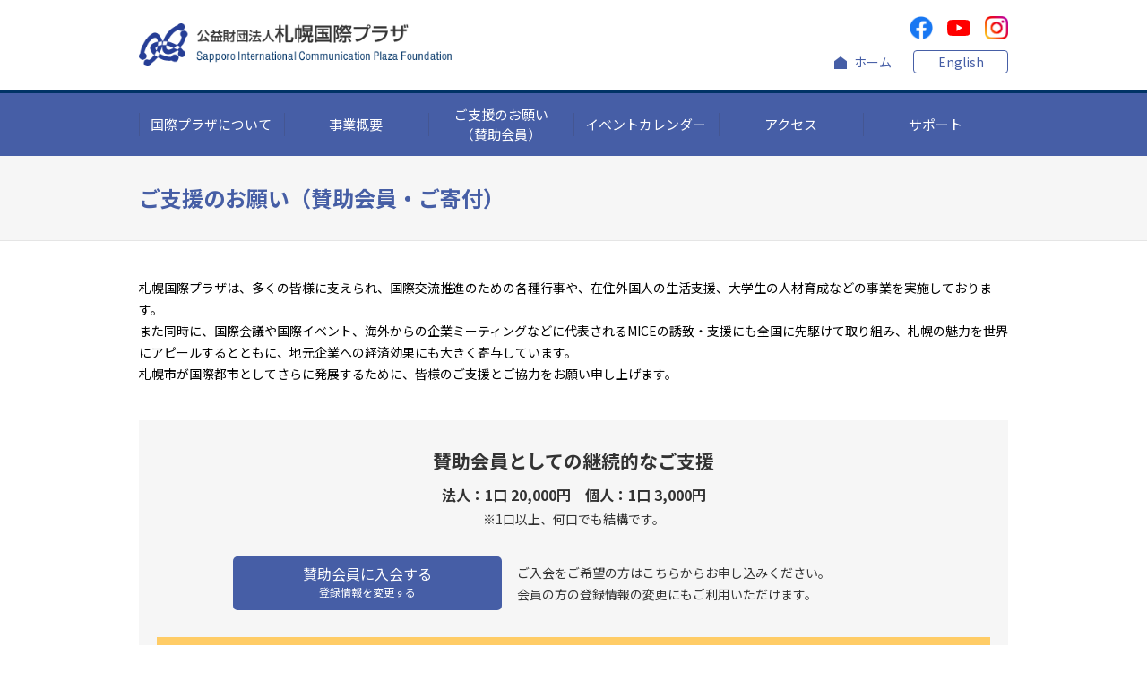

--- FILE ---
content_type: text/html; charset=UTF-8
request_url: https://www.plaza-sapporo.or.jp/support/
body_size: 26389
content:


<!DOCTYPE HTML>
<html lang="ja">
<head>
<meta charset="utf-8">
<meta http-equiv="X-UA-Compatible" content="IE=edge">
<meta name="format-detection" content="telephone=no" />
<meta name="viewport" content="width=device-width, initial-scale=1, maximum-scale=1">
<title>ご支援のお願い（賛助会員） | (公財)札幌国際プラザ公式ウェブサイト</title>
<meta name="description" content="◆国際プラザ 〒060-0001札幌市中央区北1条西3丁目3 札幌MNビル3階 TEL:011-211-3670 / FAX:011-211-3673" />
<meta name="keywords" content="国際プラザ,札幌" />

<link rel="canonical" href="https://www.plaza-sapporo.or.jp/support/">
<link rel="preconnect" href="https://fonts.gstatic.com">
<link rel="stylesheet" href="https://fonts.googleapis.com/css2?family=Noto+Sans+JP:wght@400;500;700&family=Poppins&display=swap">
<link rel="stylesheet" href="../common/css/layout.css?ver=P6N5LA70-KHGU-LOFH-6E49-TT6JQ6XRT19B">
<link rel="stylesheet" href="css/index.css?ver=P6N5LA70-KHGU-LOFH-6E49-TT6JQ6XRT19B">
<!--[if lt IE 9]>
<script src="../common/js/html5shiv-printshiv.min.js"></script>
<script src="../common/js/ie-css3.js"></script>
<![endif]-->
<script src="https://ajax.googleapis.com/ajax/libs/jquery/3.6.0/jquery.min.js"></script>

<script>
    (function(i,s,o,g,r,a,m){i['GoogleAnalyticsObject']=r;i[r]=i[r]||function(){
    (i[r].q=i[r].q||[]).push(arguments)},i[r].l=1*new Date();a=s.createElement(o),
    m=s.getElementsByTagName(o)[0];a.async=1;a.src=g;m.parentNode.insertBefore(a,m)
    })(window,document,'script','//www.google-analytics.com/analytics.js','ga');
  
    ga('create', 'UA-52937053-1', 'auto');
    ga('send', 'pageview');
  
  </script>
  
</head>
<body>

<div id="wrap">
	<!-- header-->
	
	<header id="header">
		<div id="header-Top" class="inner flex flex-align">
			
			<div id="header-Logo"><a href="https://www.plaza-sapporo.or.jp/"><img src="https://www.plaza-sapporo.or.jp/common/img/hdLogo.png" class="img-responsive" alt="公益財団法人札幌国際プラザ"></a></div>
			
			<div class="tb-hide">
				<ul class="header-Social flex flex-end">
					<li><a href="https://www.facebook.com/sicpf/" target="_blank"><img src="https://www.plaza-sapporo.or.jp/common/img/icon-fb.png" class="img-responsive" alt="facebook"></a></li>
					<li><a href="https://www.youtube.com/c/sicpf" target="_blank"><img src="https://www.plaza-sapporo.or.jp/common/img/icon-youtube.svg" class="img-responsive" alt="youtube"></a></li>
					<li><a href="https://www.instagram.com/sicpf/" target="_blank"><img src="https://www.plaza-sapporo.or.jp/common/img/icon-instagram.png" class="img-responsive" alt="instagram"></a></li>
				</ul>
				<div class="header-SubMenu flex flex-align flex-end">
					<p class="header-Home"><a href="https://www.plaza-sapporo.or.jp/" class="opacity">ホーム</a></p>
					<p class="header-Lang"><a href="https://www.plaza-sapporo.or.jp/en/">English</a></p>
				</div>
			</div>
			<div class="header-Btn tb-show">
				<a href="javascript:void(0);">
					<div class="top-bar"></div>
					<div class="middle-bar"></div>
					<div class="bottom-bar"></div>
				</a>
			</div>
		</div>
		<nav id="gNavi">
			<ul id="gNavi-List" class="inner flex">
				<li class="gNavi-List__item tb-show"><a href="https://www.plaza-sapporo.or.jp/">ホーム</a></li>

				<li class="gNavi-List__item">
					<a href="javascript:void(0);" class="gNavi-List__trigger">国際プラザについて</a>
					<ul class="gNavi-List__submenu">
						<li><a href="https://www.plaza-sapporo.or.jp/outline/">組織概要</a></li>
						<li><a href="https://www.plaza-sapporo.or.jp/disclosure/">情報公開</a></li>
					</ul>
				</li>

				<li class="gNavi-List__item"><a href="https://www.plaza-sapporo.or.jp/service/">事業概要</a></li>
				<li class="gNavi-List__item"><a href="https://www.plaza-sapporo.or.jp/support/">ご支援のお願い<br class="pc-only-show">（賛助会員）</a></li>
				<li class="gNavi-List__item"><a href="https://www.plaza-sapporo.or.jp/event/">イベントカレンダー</a></li>
				<li class="gNavi-List__item"><a href="https://www.plaza-sapporo.or.jp/access/">アクセス</a></li>

		<!--		<li class="gNavi-List__item"><a href="https://plaza.kjpro.ne.jp/?id=1" target="_blank">お問い合わせ</a></li> -->


				<li class="gNavi-List__item">
					<a href="javascript:void(0);" class="gNavi-List__trigger">サポート</a>
					<ul class="gNavi-List__submenu">
						<li><a href="https://plaza.kjpro.ne.jp/?id=1" target="_blank">お問い合わせ</a></li>
						<li><a href="https://www.plaza-sapporo.or.jp/nominal-support/">後援申請</a></li>
					</ul>
				</li>



			</ul>
			<ul class="header-Social flex flex-start tb-show">
				<li><a href="https://www.facebook.com/sicpf/" target="_blank"><img src="https://www.plaza-sapporo.or.jp/common/img/icon-fb.png" class="img-responsive" alt="facebook"></a></li>
				<li><a href="https://www.youtube.com/c/sicpf" target="_blank"><img src="https://www.plaza-sapporo.or.jp/common/img/icon-youtube.svg" class="img-responsive" alt="youtube"></a></li>
				<li><a href="https://www.instagram.com/sicpf/" target="_blank"><img src="https://www.plaza-sapporo.or.jp/common/img/icon-instagram.png" class="img-responsive" alt="instagram"></a></li>
			</ul>
			<div class="header-SubMenu flex flex-center tb-show">
				<p class="header-Lang"><a href="https://www.plaza-sapporo.or.jp/en/">English</a></p>
			</div>
		</nav>
	<!--/#header--></header>

	<!-- header-->

	<main id="contents">
		<section>
			<h1 id="com-Headline"><span class="inner">ご支援のお願い（賛助会員・ご寄付）</span></h1>
			<div class="inner" id="support">
				<p class="sprt-Text">札幌国際プラザは、多くの皆様に支えられ、国際交流推進のための各種行事や、在住外国人の生活支援、大学生の人材育成などの事業を実施しております。<br>
					また同時に、国際会議や国際イベント、海外からの企業ミーティングなどに代表されるMICEの誘致・支援にも全国に先駆けて取り組み、札幌の魅力を世界にアピールするとともに、地元企業への経済効果にも大きく寄与しています。<br>
					札幌市が国際都市としてさらに発展するために、皆様のご支援とご協力をお願い申し上げます。</p>

			

				<div class="sprt-Section">
					<section class="sprt-Kaihi">
						<h2 class="sprt-Kaihi__title">賛助会員としての継続的なご支援</h2>
						<p class="sprt-Kaihi__text">法人：1口 20,000円　個人：1口 3,000円</p>
						<p class="sprt-Text">※1口以上、何口でも結構です。</p>
						<div class="sprt-ButtonWrap flex flex-align flex-reverse">
							<p class="sprt-Text">ご入会をご希望の方はこちらからお申し込みください。<br>会員の方の登録情報の変更にもご利用いただけます。</p>
							<a href="https://plaza.kjpro.ne.jp/?id=20" target="_blank" class="sprt-Button opacity">
								<div>賛助会員に入会する<br><span>登録情報を変更する</span></div>
							</a>
						</div>
					</section>
					<section class="sprt-Privilege">
						<h2 class="sprt-Privilege__title">会員特典</h2>
						<ul class="sprt-Privilege__list flex flex-align-start">
							<li>機関紙「時計台前から」のお届け</li>
							<li>イベントへの優先参加受付</li>
							<li>プラザ有料広告物掲載の会員価格</li>
							<li>機関誌送付時のチラシ同封サービス(法人会員限定)</li>
						</ul>
					</section>
				<!--/.sprt-Section--></div>
				<div class="sprt-ButtonWrap flex flex-align flex-reverse">
					<p class="sprt-Text">賛助会員の年会費のお支払いについてはこちらをご覧ください。<br>（入会手続きがお済みの方）</p>
					<a href="donation/kaihi.asp" class="sprt-Button opacity">賛助会費のお支払い</a>
				</div>
				<div class="sprt-Section">
                    	<section class="sprt-Kaihi">
						<h2 class="sprt-Kaihi__title">一回きりのご寄付によるご支援</h2>
						<p class="sprt-Text">国際プラザへのご協力として一回のみのご寄付もありがたくお受けしています。</p>
						<p class="sprt-Text">賛助会員へのご登録は不要。ご協力の金額は任意です。</p>
					</section>
				<!--/.sprt-Section--></div>

				<div class="sprt-ButtonWrap flex flex-align flex-reverse">
					<p class="sprt-Text">札幌市立高校生派遣事業のご支援についてはこちらをご覧ください。</p>
					<a href="donation_p.asp" class="sprt-Button opacity">札幌市立高校生派遣事業へのご寄付</a>
				</div>
				<div class="sprt-ButtonWrap flex flex-align flex-reverse">
					<p class="sprt-Text">その他のご寄付のお支払いについてはこちらをご覧ください。</p>
					<a href="donation/kifu.asp" class="sprt-Button opacity">その他寄付金のお支払い</a>
				</div>

				<p class="sprt-Text">※札幌国際プラザは、北海道知事の証明を受け、個人からの寄付金について税額控除制度が適用される対象法人です。<br>詳しくは、下記ファイルをご覧ください。</p>
				<!--
				<ul class="sprt-PdfList">
					<li><a href="img/syotoku_zeigaku_koujyo.pdf" target="_blank">「所得控除・税額控除」について（PDF 119KB）</a></li>
					<li><a href="img/zeigaku_shoumei.pdf" target="_blank">「税額控除に係る証明書（写し）」（PDF 208KB）</a></li>
				</ul>
				-->
				<p class="com-PdfButton"><a href="img/syotoku_zeigaku_koujyo.pdf" target="_blank" class="opacity">「所得控除・税額控除」について</a></p>
				<p class="com-PdfButton"><a href="img/zeigaku_shoumei2.pdf" target="_blank" class="opacity">税額控除に係る証明書（写し）</br>令和3年10月21日からのご入金分</a></p>

				<section class="sprt-Corp">
					<h2 class="sprt-Corp__title">皆様のご支援・ご協力ありがとうございます</h2>
					<section class="sprt-Section">
						<h3 class="sprt-Corp__subtitle">法人会員の皆様</h3>
						<ul class="sprt-Corp__list flex">
							<li><a href="http://www.itogumi.jp/" target="_blank" class="line">● 株式会社 伊藤組</a></li>
							<li><a href="https://www.princehotels.co.jp/sapporo/" target="_blank" class="line">● 札幌プリンスホテル</a></li>
							<li><a href="https://www.hokutei.com/hd" target="_blank" class="line">● 株式会社ほくていホールディングス</a></li>
							<li><a href="http://www.tv-tower.co.jp/" target="_blank" class="line">● 株式会社さっぽろテレビ塔</a></li>
							<li><a href="http://www.soliton-com.co.jp/" target="_blank" class="line">● ソリトン・コム株式会社</a></li>
							<li><a href="http://www.c-linkage.co.jp" target="_blank" class="line">● 株式会社コンベンションリンケージ</a></li>
							<li><a href="http://www.fujiya-net.co.jp/" target="_blank" class="line">● 株式会社フジヤ札幌支店</a></li>
							<li><a href="https://grand-mercure-sapporo-odoripark.jp/" target="_blank" class="line">● グランドメルキュール札幌大通公園</a></li>
							<li><a href="https://plaza-flower.blogspot.com/" target="_blank" class="line">● 札幌国際プラザフローラルアートグループ</a></li>
							<li><a href="http://www.tanakagumi.co.jp/" target="_blank" class="line">● 株式会社田中組</a></li>
							<li><a href="https://www.unesco.or.jp/sapporo/" target="_blank" class="line">● 札幌ユネスコ協会</a></li>
							<li><a href="http://haruno643.tkcnf.com/pc/" target="_blank" class="line">● 税理士法人春野会計事務所</a></li>
							<li><a href="http://www.ikeda-c.co.jp/" target="_blank" class="line">● 池田食品株式会社</a></li>
							<li><a href="http://www.congre.com/" target="_blank" class="line">● 株式会社コングレ</a></li>
							<li><a href="http://www.itogumi.co.jp" target="_blank" class="line">● 伊藤組土建株式会社</a></li>
							<li><a href="http://sapporo-overseas.com/" target="_blank" class="line">● (株)札幌ｵｰﾊﾞｰｼｰｽﾞ･ｺﾝｻﾙﾀﾝﾄ</a></li>
							<li><a href="https://www.sapporo-sport.jp/" target="_blank" class="line">● （一財）札幌市スポーツ協会</a></li>
							<li><a href="http://www.support-sapporo.or.jp/" target="_blank" class="line">● （公財）札幌市中小企業共済センター<br>　（さぽーとさっぽろ）</a></li>
							<li><a href="http://www.sapporo-cci.or.jp/" target="_blank" class="line">● 札幌商工会議所</a></li>
							<li><a href="http://www.bankei.co.jp" target="_blank" class="line">● ばんけいの森さっぽろばんけいスキー場<br>　(株式会社太陽グループ)</a></li>
							<li><a href="http://www.sapporo-caf.org" target="_blank" class="line">● （公財）札幌市芸術文化財団</a></li>
							<li><a href="http://www.career-bank.co.jp" target="_blank" class="line">● キャリアバンク株式会社</a></li>
							<li><a href="http://www.daimaru-inc.com/" target="_blank" class="line">● 大丸株式会社</a></li>
							<li><a href="http://www.cerespo.co.jp/" target="_blank" class="line">● 株式会社セレスポ</a></li>
							<li><a href="https://www.sapporo-dome.co.jp" target="_blank" class="line">● 株式会社　札幌ドーム</a></li>
							<li><a href="https://newotanisapporo.com" target="_blank" class="line">● ニューオータニイン札幌</a></li>
							<li><a href="http://www.rusutsu.co.jp" target="_blank" class="line">● ルスツリゾート(加森観光㈱)</a></li>
							<li><a href="http://www.isece.jp/" target="_blank" class="line">● 一般財団法人国際教育文化協会</a></li>
							<li><a href="http://www.hacnet.co.jp/" target="_blank" class="line">● ㈱北海道アート社</a></li>
							<li><a href="https://nakajyo-kk.jp/" target="_blank" class="line">● 中定建設工業株式会社</a></li>
							<li><a href="http://www.hokkaido-ymca.or.jp" target="_blank" class="line">● 公益財団法人北海道ＹＭＣＡ</a></li>
							<li><a href="http://www.ec-pro.co.jp/" target="_blank" class="line">● 株式会社イー・シー</a></li>
							<li><a href="https://sasshi.jp/" target="_blank" class="line">● （一社）札幌歯科医師会</a></li>
							<li><a href="http://www.dorokogyo.co.jp" target="_blank" class="line">● 道路工業株式会社</a></li>
							<li><a href="https://www.keioplaza-sapporo.co.jp/" target="_blank" class="line">● ㈱京王プラザホテル札幌</a></li>
							<li><a href="http://www.lwork.co.jp/" target="_blank" class="line">● ㈱エル・ワーク</a></li>
							<li><a href="https://www.sapporo-dc.co.jp/" target="_blank" class="line">● 株式会社 札幌振興公社</a></li>
							<li><a href="https://www.iwatachizaki.jp/" target="_blank" class="line">● 岩田地崎建設株式会社</a></li>
							<li><a href="https://premier.kenhotels.com/nakajimapark/" target="_blank" class="line">● プレミアホテル 中島公園 札幌</a></li>
							<li><a href="http://www.stsp.or.jp/" target="_blank" class="line">● 一般財団法人札幌市交通事業振興公社</a></li>
							<li><a href="http://www.s-sunplaza.or.jp" target="_blank" class="line">● (一財）札幌勤労者職業福祉センター</a></li>
							<li><a href="https://h-jichirokaikan.jp/" target="_blank" class="line">● 一般財団法人北海道自治労会館</a></li>
							<li><a href="http://www.syaa.jp/" target="_blank" class="line">● 公益財団法人さっぽろ青少年女性活動協会</a></li>
							<li><a href="https://www.knt.co.jp/company/" target="_blank" class="line">● 株式会社 近畿日本ツーリスト北海道</a></li>
							<li><a href="http://www.hokkaido-finland.com" target="_blank" class="line">● 北海道フィンランド協会</a></li>
							<li><a href="https://www.pmf.or.jp" target="_blank" class="line">● 公益財団法人パシフィック・ミュージック・フェスティバル組織委員会</a></li>
							<li><a href="http://www.nta.co.jp/hokkaido/" target="_blank" class="line">● ㈱日本旅行北海道</a></li>
							<li><a href="http://www.afsapporo.jp" target="_blank" class="line">● 札幌アリアンス・フランセーズ</a></li>
							<li><a href="https://www.wintechjapan.com/" target="_blank" class="line">● 株式会社ウインテック留学センター</a></li>
							<li><a href="http://www.park1964.com/" target="_blank" class="line">● 札幌パークホテル</a></li>
							<li><a href="http://www.emumatu.co.jp/" target="_blank" class="line">● 株式会社エム・マツバラ</a></li>
							<li><a href="http://www.grand1934.com/" target="_blank" class="line">● ㈱グランビスタホテル＆リゾート<br>　札幌グランドホテル</a></li>
							<li><a href="http://www.home.his.ac.jp/" target="_blank" class="line">● 学校法人北海道ｲﾝﾀｰﾅｼｮﾅﾙｽｸｰﾙ</a></li>
							<li><a href="http://association.sapporo.travel/" target="_blank" class="line">● 一般社団法人　札幌観光協会</a></li>
							<li><a href="https://www.hokuyobank.co.jp/" target="_blank" class="line">● 株式会社北洋銀行</a></li>
							<li><a href="http://www.siu.ac.jp/" target="_blank" class="line">● 札幌国際大学</a></li>
							<li><a href="https://www.mice-hokkaido.com/" target="_blank" class="line">● 一般社団法人さっぽろ北海道MICE振興協会</a></li>
							<li><a href="http://www.hokkaidobank.co.jp/" target="_blank" class="line">● 株式会社北海道銀行</a></li>
							<li><a href="https://sia-jkita.org/si-sapporo-neue/" target="_blank" class="line">● 国際ソロプチミスト札幌ノイエ</a></li>
							<li><a href="http://www.mash-net.co.jp" target="_blank" class="line">● 有限会社マッシュネット</a></li>
							<li><a href="https://branch.jtbbwt.com/j1133-0" target="_blank" class="line">● 株式会社JTB</a></li>
							<li><a href="http://www.convention.co.jp" target="_blank" class="line">● 日本ｺﾝﾍﾞﾝｼｮﾝｻｰﾋﾞｽ㈱北海道支社</a></li>
							<li><a href="http://www.satsuene.co.jp/" target="_blank" class="line">● 株式会社札幌エネルギー供給公社</a></li>
							<li><a href="https://www.sapporo-chikagai.jp/" target="_blank" class="line">● 株式会社札幌都市開発公社</a></li>
							<li><a href="http://www.fujimegane.co.jp/" target="_blank" class="line">● 株式会社富士メガネ</a></li>
							<li><a href="http://nagatomo-international.jp/" target="_blank" class="line">● 長友国際法律事務所</a></li>
							<li><a href="http://www.hokusei.ac.jp" target="_blank" class="line">● 北星学園大学・北星学園大学短期大学部</a></li>
							<li><a href="http://www.pripress.co.jp" target="_blank" class="line">● 株式会社プリプレス・センター</a></li>
							<li><a href="http://www.arc-city.com" target="_blank" class="line">● ㈱札幌副都心開発公社</a></li>
							<li><a href="http://www.hiecc.or.jp" target="_blank" class="line">● (公社)北海道国際交流・協力総合センター</a></li>
							<li><a href="https://avacs.co.jp/" target="_blank" class="line">● アバコミュニケーションズ株式会社</a></li>
							<li><a href="https://www.jobkita.jp/hrs/intl/" target="_blank" class="line">● 株式会社北海道アルバイト情報社</a></li>
							<li><a href="https://www.hokkai.ac.jp" target="_blank" class="line">● 北海商科大学</a></li>
							<li><a href="http://scmed.web.fc2.com/" target="_blank" class="line">● コロンビア内科</a></li>
							<li><a href="https://tsubaki.premierhotel-group.com/sapporo" target="_blank" class="line">● プレミアホテル-TSUBAKI-札幌</a></li>
							<li><a href="http://www.sapporo-nisshin.co.jp" target="_blank" class="line">● 札幌日信電子株式会社</a></li>
							<li><a href="https://dominion-biz.co.jp/career-a/" target="_blank" class="line">● キャリアA（株式会社ドミニオン）</a></li>
							<li><a href="http://www.apro-g.co.jp/" target="_blank" class="line">● 株式会社札幌映像プロダクション</a></li>
							<li><a href="http://www.prc.ne.jp" target="_blank" class="line">● 株式会社ピーアールセンター</a></li>
							<li><a href="https://goodbyejapan.net" target="_blank" class="line">● 株式会社GOODBYE JAPAN</a></li>
							<li><a href="https://www.flower-school.co.jp" target="_blank" class="line">● 大森千穂子フラワーアカデミー</a></li>
							<li><a href="https://www.ih-lawoffice.com/" target="_blank" class="line">● 稻垣・細井法律事務所</a></li>
							<li><a href="https://sapporo-ish.jp/" target="_blank" class="line">● セントラルスポーツ株式会社</a></li>
							<li><a href="https://www.msnw.co.jp/" target="_blank" class="line">● 株式会社メディカルシステムネットワーク</a></li>
							<li><a href="https://www.nakayamagumi.co.jp/" target="_blank" class="line">● 株式会社中山組</a></li>
							<li><a href="https://fujiibuilding.com" target="_blank" class="line">● 株式会社藤井ビル</a></li>
							<li><a href="https://irealty.co.jp/" target="_blank" class="line">● 株式会社アイリアルティ</a></li>
							<li><a href="https://oasis-coop.or.jp/" target="_blank" class="line">● オアシス協同組合</a></li>
                                                        <li><a href="https://erevista.co.jp/" target="_blank" class="line">● エレビスタ株式会社</a></li>
                                                        <li><a href="https://www.ktdn.info/" target="_blank" class="line">● 北電力設備工事株式会社</a></li>
                                                        <li><a href="https://taimomi.com/" target="_blank" class="line">● Asiaタイ式マッサージ札幌タイもみ</a></li>
                                                        <li><a href="https://www.nihonshokuhin.co.jp" target="_blank" class="line">● 日本食品製造合資会社</a></li>
                                                        <li><a href="#" class="disabled">● 日食プロテイナ有限会社</a></li>
                                                        <li><a href="#" class="disabled">● 在札幌フィリピン共和国名誉総領事館</a></li>
                                                        <li><a href="https://www.wastours.jp/" target="_blank" class="line">● 株式会社ワールド航空サービス</a></li>
                                                        <li><a href="https://sapporo-ca.jp/index.html" target="_blank" class="line">● 税理士法人札幌中央会計</a></li>
						</ul>
					</section>
				</section>
			<!--/.inner--></div>
		</section>
	<!--/#contents--></main>


	<!-- footer-->
		<footer id="footer">
		<svg xmlns="http://www.w3.org/2000/svg" style="display: none;">
			<symbol id="svg-arrow-right" viewBox="0 0 8 14"><path d="M1,1c0,0,6,6,6,6l-6,6"></path></symbol>
		</svg>
		<div id="pagetop">
			<a href="javascript:void(0);">
				<div class="arrow-box">
					<svg class="arrow-right">
						<use xlink:href="#svg-arrow-right"></use>
					</svg>
				<!--/.arrow-box--></div>
			</a>
		<!--/#pagetop--></div>
		<div class="inner small">
			<div class="flex flex-align-start">
				<div id="ft-Info">
					<ul id="ft-Navi" class="flex">
						<li class="ft-Navi__item"><a href="https://www.plaza-sapporo.or.jp/outline/" class="opacity">国際プラザについて</a></li>
						<li class="ft-Navi__item"><a href="https://www.plaza-sapporo.or.jp/service/" class="opacity">事業概要</a></li>
						<li class="ft-Navi__item"><a href="https://www.plaza-sapporo.or.jp/support/" class="opacity">ご支援のお願い</a></li>
						<li class="ft-Navi__item"><a href="https://www.plaza-sapporo.or.jp/nominal-support/">名義後援</a></li>
						<li class="ft-Navi__item"><a href="https://www.plaza-sapporo.or.jp/event/" class="opacity">イベントカレンダー</a></li>
						<li class="ft-Navi__item"><a href="https://www.plaza-sapporo.or.jp/access/" class="opacity">アクセス</a></li>
					</ul>
					<div id="ft-About" class="flex flex-align">
						<div id="ft-About__logo"><img src="https://www.plaza-sapporo.or.jp/common/img/ftLogo.png" class="img-responsive" alt="公益財団法人国際プラザ"></div>
						<div id="ft-About__txtfield">
							<p class="ft-About__title">公益財団法人札幌国際プラザ</p>
							<p class="ft-About__text">〒060-0001 <br class="sp-show">札幌市中央区北1条西3丁目3 札幌MNビル3階<br>
								TEL:<span class="tel-link">011-211-3670</span> / FAX:011-211-3673</p>
							<p class="ft-About__contact">お問い合わせは<a href="https://plaza.kjpro.ne.jp/?id=1" target="_blank">こちら</a>から</p>
						</div>
					</div>
					<ul class="flex flex-start">
						<li class="ft-Navi__subitem"><a href="https://www.plaza-sapporo.or.jp/common/img/policy.pdf" target="_blank" class="opacity">プライバシーポリシー</a></li>
						<li class="ft-Navi__subitem"><a href="https://www.plaza-sapporo.or.jp/common/img/regulations.pdf" target="_blank" class="opacity">個人情報の保護に関する規程</a></li>
					</ul>
				</div>
				<div id="ft-Side"><a href="//plaza-flower.blogspot.jp/" target="_blank"  class="ft-SideFlower opacity"><img src="https://www.plaza-sapporo.or.jp/common/img/banner_flower.png" class="img-responsive" alt="今週の花"></a></div>
			<!--/.flex--></div>
			<p id="copyright"><small>&copy;2014 Sapporo International Communication Plaza Foundation.All Rights Reserved.</small></p>
		<!--/.inner--></div>
	<!--/#footer--></footer>

	<!-- footer-->
<!--/#wrap--></div>

<script src="../common/js/fnc_common.js"></script>

</body>
</html>



--- FILE ---
content_type: text/css
request_url: https://www.plaza-sapporo.or.jp/common/css/layout.css?ver=P6N5LA70-KHGU-LOFH-6E49-TT6JQ6XRT19B
body_size: 27568
content:
@charset "utf-8";  
/*------------------------------------------------------------ 
	デフォルトスタイル	全ページ共通css
------------------------------------------------------------*/  

html,
body { margin: 0; padding: 0;}
body {
	font-size: 1.2rem;
	background: #fff;
	-webkit-text-size-adjust: 100%;
	overflow-y:scroll;
}

html { font-size: 62.5%;}

div, span, applet, object, iframe,
h1, h2, h3, h4, h5, h6, p, blockquote, pre,
a, abbr, acronym, address, big, cite, code,
del, dfn, em, font, img, ins, kbd, q, s, samp,
small, strike, strong, sub, sup, tt, var,
b, u, i, center,
dl, dt, dd, ol, ul, li,
fieldset, form, label, legend,
table, caption, tbody, tfoot, thead, tr, th, td, figure, figcaption {
	margin: 0;
	padding: 0;
	border: 0;
	outline: 0;
	font-family: 'Noto Sans JP', "游ゴシック", "Yu Gothic", YuGothic, 'Hiragino Kaku Gothic Pro', 'ヒラギノ角ゴ Pro W3', Meiryo, 'メイリオ', Osaka, 'MS PGothic', arial, helvetica, sans-serif;
	font-size: 1.2rem;
	line-height: 1.5;
	font-weight: normal;
	vertical-align: baseline;
	background: transparent;
}  

article,aside,details,figcaption,figure,
footer,header,hgroup,menu,nav,section,main,picture {
    display: block;
}

blockquote,
q { quotes: none;}

a {
	text-decoration: none;
	outline: none;
}

ins {
	background-color: #ff9;
	color: #000;
	text-decoration: none;
}

mark {
	background-color: #ff9;
	color: #000;
	font-style: italic;
	font-weight: bold;
}

del { text-decoration: line-through;}
abbr[title], dfn[title] {
	border-bottom: 1px dotted;
	cursor: help;
}

table {
	border-collapse: collapse;
	border-spacing: 0;
}

hr {
	display: block;
	height: 1px;
	border: 0;
	border-top: 1px solid #cccccc;
	margin: 1em 0;
	padding: 0;
}

input,
select,
textarea {
	font-size: 100%;
	vertical-align: middle;
	font-family: 'Noto Sans JP', "游ゴシック", "Yu Gothic", YuGothic, 'Hiragino Kaku Gothic Pro', 'ヒラギノ角ゴ Pro W3', Meiryo, 'メイリオ', Osaka, 'MS PGothic', arial, helvetica, sans-serif;
}

input[type=text],
input[type=tel],
input[type=password],
textarea{ -webkit-appearance:none;}

input[type=checkbox],
input[type=radio]{
	position:relative;
	top:-1px;
}

ul,ol { list-style-type: none;}
img,svg { vertical-align: middle;}

.img-responsive{
	width:100%;
	height:auto;
}

.opacity { transition:all 0.2s ease-out;}
.opacity:hover { opacity: .7;}

.clear { clear: both;}
.clearfix { width: 100%;}
.clearfix:after {
	content: " ";
	display: block;
	clear: both;
	visibility:hidden;
	height:0.1px;
	font-size:0.1em;
	line-height:0;
}

.fl { float: left;}
.fr { float: right;}

.txtl { text-align: left;}
.txtr { text-align: right;}
.txtc { text-align: center;}

strong,
strong *,
.fwb { font-weight: bold;}

.clrr { color: #FF0000;}
.clrb { color: #333;}
.clrw { color: #fff;}

.il { display: inline;}
.bl { display: block;}
.no { display: none;}

.li2 { line-height: 2;}


/*------------------------------------------------------------ 
    スタイル 
------------------------------------------------------------*/

.inner {
	width:100%;
	max-width: 1380px;
	margin: 0 auto;
	padding-right:50px;
	padding-left:50px;
	box-sizing:border-box;
	transition: all 0.2s ease-out;
}

.inner.small{ max-width:1080px;}

.flex{
	display:-webkit-box;
	display:-ms-flexbox;
	display:flex;
	-webkit-box-pack:justify;
	   -ms-flex-pack:justify;
	justify-content:space-between;
	-webkit-flex-wrap: wrap;
    flex-wrap: wrap;
}

.flex-end{
	-webkit-box-pack: end;
	-ms-flex-pack: end;
	justify-content: flex-end;
}

.flex-center{
	-webkit-box-pack: center;
	-ms-flex-pack: center;
	justify-content: center;
}

.flex-start{
	-webkit-box-pack: start;
	-ms-flex-pack: start;
	justify-content: flex-start;
}

.flex-align{
  -webkit-box-align: center;
     -ms-flex-align: center;
        align-items: center;
}

.flex-align-start{
  -webkit-box-align: start;
     -ms-flex-align: start;
        align-items: flex-start;
}

.flex-align-end{
  -webkit-box-align: end;
     -ms-flex-align: end;
        align-items: flex-end;
}

.flex-column{
 -webkit-box-orient: vertical;
  -webkit-box-direction: normal;
     -ms-flex-direction: column;
         flex-direction: column;
}

.flex-reverse{
	-webkit-box-orient: horizontal;
	-webkit-box-direction: row-reverse;
	-ms-flex-direction: row-reverse;
	flex-direction: row-reverse;
}

.flex-auto{ flex:1;}

.hover figure{ overflow:hidden;}
.hover img{ transition:all 0.4s ease-out;}
.hover:hover img{ transform:scale(1.1);}

.tel-link,
.tel-link a{
	color:inherit;
	font-size:inherit;
	font-weight:inherit;
	font-family:inherit;
}

/*------------------------------------------------------------ 
    ヘッダー 
------------------------------------------------------------*/

#header {
	width:100%;
	position:relative;
}

#header-Top{
	padding-top:18px;
	padding-bottom:18px;
	box-sizing:border-box;
}
#header-Logo{ width:436px;}

.header-Home a{
	display:block;
	padding-left: 22px;
	color:#465ea6;
	font-size:1.4rem;
	background:url(../img/icon-home.svg) no-repeat 0 50%;
	background-size:14px;
}

.header-Lang{
	width:106px;
	height:26px;
	margin-left: 24px;
}

.header-Lang a{
	display:-webkit-box;
	display:-ms-flexbox;
	display:flex;
	-webkit-box-pack: center;
	-ms-flex-pack: center;
	justify-content: center;
  -webkit-box-align: center;
     -ms-flex-align: center;
        align-items: center;
	width:100%;
	height:100%;
	text-align: center;
	color:#465ea6;
	font-size: 1.4rem;
	border:1px solid #465ea6;
	border-radius:4px;
	box-sizing:border-box;
	transition:all 0.2s ease-out;
}

.header-Lang a:hover{
	color:#fff;
	background: #465ea6;
}

#gNavi{
	width:100%;
	background:#465EA6;
	border-top:4px solid #003366;
}

.gNavi-List__item{
	width:calc(100% /6);
	height:70px;
	position: relative;
}

.gNavi-List__item a{
	display:-webkit-box;
	display:-ms-flexbox;
	display:flex;
	-webkit-box-pack: center;
	-ms-flex-pack: center;
	justify-content: center;
  -webkit-box-align: center;
     -ms-flex-align: center;
        align-items: center;
	width:100%;
	height:100%;
	color:#fff;
	text-align: center;
	font-size:1.5rem;
	transition:all 0.2s ease-out;
}

.header-Social {
	margin-bottom: 12px;
}

.header-Social li{ width:26px;}
.header-Social li + li{ margin-left: 16px;}

/* sp */
.header-Btn{
	width:40px;
	height:40px;
	position: relative;
	z-index: 1100;
}

.header-Btn a{
	display:block;
	width:100%;
	height:100%;
	position:relative;
}

.top-bar,
.middle-bar,
.bottom-bar{
	width: 30px;
	height: 1px;
	background-color:#000;
	transition: transform .1s 0s ease-in-out,top .1s .1s ease-in-out;
	transform-origin: 50% 50%;
	position: absolute;
	top: 8px;
	left:5px;
}

.middle-bar{
	transition: opacity 0s .15s linear ;
	top: 20px;
}

.bottom-bar{ top: 33px;}

.open .top-bar{
	transform: rotate(45deg);
	top: 20px;
}

.open .middle-bar{ opacity: 0;}

.open .bottom-bar{
	transform: rotate(-45deg);
	top: 20px;
}

/*------------------------------------------------------------ 
    コンテンツ 
------------------------------------------------------------*/ 

#com-Headline{
	display:-webkit-box;
	display:-ms-flexbox;
	display:flex;
  -webkit-box-align: center;
     -ms-flex-align: center;
        align-items: center;
	width:100%;
	height:94px;
	background: #F6F6F6;
	border-bottom:1px solid #E5E5E5;
}

#com-Headline span{
	display:block;
	color:#465EA5;
	font-size:2.4rem;
	font-weight: bold;
}

.com-Text{
	font-size:1.4rem;
	line-height:1.8;
	margin-top:1.5em;
	color: #333;
}

.com-Linkhover:hover{
	text-decoration: underline;
	text-underline-offset: 6px;
}

/*------------------------------------------------------------ 
    NEWS 
------------------------------------------------------------*/ 

.com-NewsItem{ width:100%;}
.com-NewsItem + .com-NewsItem{ margin-top:40px;}
.com-NewsItem a{
    width:100%;
    padding-left:56px;
    box-sizing:border-box;
    position: relative;
}

.com-NewsItem .is-fixed{
    background:url(../img/icon-fixed.svg) no-repeat 4px 0;
    background-size:30px;
}

.com-NewsItem a::after{
    display: block;
    content:"";
    width:100%;
    height:1px;
    margin-top:40px;
    background:#e6e6e6;
}

.com-NewsItem__date{
    width:100px;
    color:#999999;
    font-size:1.4rem;
}

.com-NewsItem__txtfield{
    flex:1;
}

.com-NewsItem__title{
    color:#163466;
    font-size:1.6rem;
    margin-bottom:0.8em;
}

.com-NewsItem__text{
    color:#666666;
    font-size:1.4rem;
    line-height:1.7;
}


/*------------------------------------------------------------ 
    PDF 
------------------------------------------------------------*/ 

.com-PdfListItem{
	display:-webkit-box;
	display:-ms-flexbox;
	display:flex;
  -webkit-box-align: center;
     -ms-flex-align: center;
        align-items: center;
	width:100%;
	padding:15px 0;
	border-bottom: 6px solid #F6F6F6;
}

.com-PdfListItem__text{
	display:-webkit-box;
	display:-ms-flexbox;
	display:flex;
  -webkit-box-align: center;
     -ms-flex-align: center;
        align-items: center;
	width:300px;
	font-size:1.6rem;
	color:#666;
	position: relative;
}

.com-PdfListItem__text::before{
	display:block;
	content:"";
	width:14px;
	height: 14px;
	background:#465EA6;
	border-radius:50%;
	margin-right: 10px;
}

a.com-PdfListItem__text:not(.is-nopdf)::after{
	display:block;
	content:"";
	width:25px;
	height:26px;
	margin-left:10px;
	background:url(../img/icon_pdf.png) no-repeat;
}

.com-PdfListItem__form{ flex:1;}

.com-PdfListItem__select{
	width:auto;
	max-width:204px;
	padding-right:35px;
	background: url(../img/icon_pdf.png) no-repeat right 50%;
	background-size:25px auto;
	position: relative;
}

.com-PdfListItem__select select{
	width:100%;
	height:42px;
	border:1px solid #ccc;
	background: #F6F6F6;
	padding:0 15px;
	color:#666;
	outline:none;
	font-size:1.6rem;
	border-radius:5px;
	box-sizing:border-box;
	-moz-appearance: none;
	-webkit-appearance: none;
	appearance: none;
}

.com-PdfReader{
	width:100%;
	margin-top:30px;
}

.com-PdfReader__image{ width:216px;}
.com-PdfReader__text{
	flex:1;
	padding-left: 20px;
	font-size: 1.4rem;
	line-height: 1.5;
	color:#333;
}

.com-PdfReader__text a{
	font-size:inherit;
	color:#465EA5;
	font-weight: bold;
}

.com-PdfButton{
	width:100%;
	max-width:360px;
	height:60px;
	margin: 30px 0;
}

.com-PdfButton a{
	display:-webkit-box;
	display:-ms-flexbox;
	display:flex;
  -webkit-box-align: center;
     -ms-flex-align: center;
        align-items: center;
	text-align: center;
	width:100%;
	height:100%;
	color:#fff;
	padding:0 60px 0 20px;
	font-size:1.6rem;
	box-sizing:border-box;
	background: #9CA5AF url(../img/icon-btn-pdf.png) no-repeat right 12px bottom 0;
	background-size:48px auto;
	border-radius: 5px;
}

/*------------------------------------------------------------ 
    CALENDAR 
------------------------------------------------------------*/ 

#cal-Menu{
    width:100%;
    padding:40px 0 22px;
    margin-bottom: 24px;
    border-bottom:1px solid #e6e6e6;
}

#cal-Navi__date{
    color:#163466;
    font-size:2.8rem;
    font-weight: bold;
    padding:0 1em;
}

.cal-Navi__item{
    width:170px;
    height: 40px;
}

.cal-Navi__item a{
    display:-webkit-box;
	display:-ms-flexbox;
	display:flex;
	-webkit-box-pack: center;
	-ms-flex-pack: center;
	justify-content: center;
  -webkit-box-align: center;
     -ms-flex-align: center;
        align-items: center;
    width:100%;
    height:100%;
    color:#666666;
    font-size:1.8rem;
    font-weight: bold;
    background:#e6e6e6;
    border-radius:5px;
    position: relative;
    transition:background 0.2s ease-out;
}

.cal-Navi__item a span{
	color:inherit;
	font-size: inherit;
	font-weight: inherit;
}

.cal-Navi__item a:hover{ background:#f2f2f2;}

.cal-Navi__item .prev::before,
.cal-Navi__item .next::before{
    content:"";
    width:6px;
    height:6px;
    position:absolute;
    top:50%;
}

.cal-Navi__item .prev::before{
    border-bottom: 1px solid #666666;
    border-left: 1px solid #666666;
    transform: rotate(45deg) translate(-25%,-25%);
    left:16px;
}

.cal-Navi__item .next::before{
    border-top: 1px solid #666666;
    border-right: 1px solid #666666;
    transform: rotate(45deg) translate(-25%,-25%);
    right:16px;
}

.cal-PrintBtn{
    height:52px;
}

.cal-PrintBtn a{
    display:-webkit-box;
	display:-ms-flexbox;
	display:flex;
	-webkit-box-pack: start;
	-ms-flex-pack: start;
	justify-content:flex-start;
  -webkit-box-align: center;
     -ms-flex-align: center;
        align-items: center;
    width:100%;
    height:100%;
    padding:0 60px 0 18px;
    color:#465ea6;
    font-size:1.8rem;
    font-weight: bold;
    border-radius:5px;
    border:1px solid #465ea6;
    box-sizing:border-box;
    transition:all 0.2s ease-out;
    position: relative;
}

.cal-PrintBtn a span{
	color:inherit;
	font-size:inherit;
	font-weight: inherit;
}

.cal-PrintBtn a::after{
    content:"";
    width:6px;
    height:6px;
    position: absolute;
    right: 20px;
    top:50%;
    border-right:1px solid #465ea6;
    border-bottom:1px solid #465ea6;
    transform:rotate(45deg) translate(-25%,-50%);
    transition:all 0.2s ease-out;
}

.cal-PrintBtn svg{ margin-right: 18px;}

.cal-PrintBtn .cls-1{
    fill:none;
    stroke:#465ea6;
    stroke-miterlimit:10;
    stroke-width:2px;
    transition:all 0.2s ease-out;
}

.cal-PrintBtn a:hover{
    background:#465ea6;
    color:#fff;
}

.cal-PrintBtn a:hover::after{ border-color:#fff;}
.cal-PrintBtn a:hover .cls-1{ stroke:#fff;}

.cal-Category__item{
    width:210px;
	height: 52px;
}

.cal-Category__item + .cal-Category__item{ margin-left:20px;}

.cal-Category__item a{
	display:-webkit-box;
	display:-ms-flexbox;
	display:flex;
	-webkit-box-pack: center;
	-ms-flex-pack: center;
	justify-content:center;
  -webkit-box-align: center;
     -ms-flex-align: center;
        align-items: center;
	width:100%;
	height:100%;
	color:#666666;
	font-size:1.8rem;
	font-weight: bold;
	background:#e6e6e6;
	border-radius:5px;
	transition:all 0.2s ease-out;
}

.cal-Category__item .selected{
	color:#fff;
    background:#465ea6;
	pointer-events:none;
}

#cal-TableWrap{
	width:100%;
	overflow: auto;
}

#cal-Table{
	width:100%;
	min-width:960px;
	margin-top:30px;
}

#cal-Table th{
	vertical-align: bottom;
	padding-bottom: 12px;
	text-align:left;
	font-size:1.6rem;
	border-bottom:4px solid #465ea6;
}

#cal-Table .thead1{ width:calc(100% * (130 / 1280));}
#cal-Table .thead2{ width:calc(100% * (240 / 1280));}
#cal-Table .thead3{ width:calc(100% * (180 / 1280));}
#cal-Table .thead5{ width:calc(100% * (400 / 1280));}

#cal-Table td{
	vertical-align: middle;
	padding: 20px 0;
	text-align:left;
	color:#333;
	font-size:1.3rem;
	border-bottom:1px solid #e6e6e6;
	position: relative;
	word-break: break-all;
}

#cal-Table .tbody1,
#cal-Table .tbody2,
#cal-Table .tbody3,
#cal-Table .tbody4{ padding-right:2em;}

#cal-Table td a{
	font-size:inherit;
	color:#465ea6;
}

.cal-Table__cate{
	width:100px;
	height:24px;
	margin-bottom: 4px;
	text-align:center;
	line-height:24px;
	border-radius:3px;
	color:#fff;
}

.cal-Table__cate.cate1{ background: #465ea6;}
.cal-Table__cate.cate2{ background: #fbb03b;}

.notfound{
	width:100%;
	text-align: center;
	padding:60px 0;
	font-size:1.6rem;
}

/*------------------------------------------------------------ 
    フッター 
------------------------------------------------------------*/  

#pagetop{
	display:none;
	width:60px;
	height:60px;
	position:fixed;
	right:20px;
	bottom:20px;
	z-index:500;
}

#pagetop a{
	display:block;
	width:100%;
	height:100%;
	background:rgba(0,51,102,.7);
	transition:background 0.2s ease-out;
	position:relative;
}

#pagetop a:hover{ background:rgba(0,51,102,1);}

.arrow-box{
	width:100%;
	height:100%;
	position:absolute;
	left:0;
	top:0;
	transform:rotate(-90deg);
}

.arrow-right{
	width:10px;
	height:18px;
	fill:none;
	position:absolute;
	margin:auto;
	top:0;
	right:0;
	bottom:0;
	left:0;
	stroke:#fff;
	stroke-width:2px;
}

#footer {
	width:100%;
	padding:30px 0 50px;
	margin-top:80px;
	color:#fff;
	background:#999999;
}

#ft-Info{
	flex:1;
	padding-right:30px;
}

#ft-About{
	width:100%;
	padding:16px 0;
	margin:16px 0;
	border-bottom:1px solid #fff;
	border-top:1px solid #fff;
}

#ft-About__logo{ width:68px;}
#ft-About__txtfield{
	flex:1;
	padding-left:20px;
}

.ft-About__title{ font-size:1.6rem;}
.ft-About__text{
	font-size:1.4rem;
	margin:0.4em 0;
}

.ft-About__contact{
	font-size:1.4rem;
	padding-left:28px;
	background:url(../img/icon-mail.png) no-repeat 0 50%;
	background-size:auto 14px;
}

.ft-About__contact a{
	color:#fff;
	font-size:inherit;
	text-decoration: underline;
	text-underline-offset:4px;
}

.ft-About__contact a:hover{ text-decoration: none;}

.ft-Navi__item a{
	color:#fff;
	font-size:1.6rem;
}

.ft-Navi__subitem:not(:last-child){ margin-right:30px;}
.ft-Navi__subitem a{
	color:#fff;
	font-size:1.4rem;
}

#ft-Side{ width:180px;}

.ft-SideFlower{
	display:block;
	width:100%;
	border:10px solid #ADADAD;
	box-sizing:border-box;
}

#copyright{
	width:100%;
	margin-top:20px;
}

/*------------------------------------------------------------ 
    MediaQuery 
------------------------------------------------------------*/  

/* PC */
@media screen and (min-width: 1281px){

.pc-only-show{ display:none;}

}

@media screen and (max-width: 1280px){

.inner,
.inner.small{
	max-width:1030px;
	padding-left:30px;
	padding-right:30px;
}

#header-Logo{ width:calc(436px*.8);}

/* contents */

.cal-Navi__item{ width:calc(170px*.9);}
.cal-Navi__item a{ font-size:calc(1.8rem*.9);}

#cal-Navi__date{ font-size:calc(2.8rem*.9);}

.cal-PrintBtn a{ padding-right:50px;}


#cal-Table .thead1 {
    width: calc(100% * (170 / 1280));
}

}


/* TABLET */
@media screen and (min-width: 835px){

.tb-show{ display:none;}


.gNavi-List__item + .gNavi-List__item::before{
	content:"";
	width:1px;
	height:26px;
	background:#445692;
	position:absolute;
	left:0;
	top:50%;
	transform:translateY(-50%);
}

.gNavi-List__item .selected,
.gNavi-List__item a:hover{ background:#445692;}

.gNavi-List__submenu{
	width:100%;
	position:absolute;
	left:0;
	top:80%;
	opacity:0;
	visibility: hidden;
	transition:all 0.2s ease-out;
	z-index: 10;
}

.gNavi-List__item:hover .gNavi-List__submenu{
	opacity:1;
	visibility: visible;
	top:100%;
}

.gNavi-List__submenu li{
	width:100%;
	height: 70px;
	background:#465EA6;
}

.cal-Category__item a:hover{ background: #f2f2f2;}

.is-sticky{
	position: sticky;
	top:30px;
}

#cal-Table .tbody1::before,
#cal-Table .tbody2::before,
#cal-Table .tbody3::before,
#cal-Table .tbody4::before{
	content:"";
	width:1px;
	height:calc(100% - 40px);
	background:#e6e6e6;
	position:absolute;
	top:20px;
	right:1em;
}

}

@media screen and (max-width: 834px){

.pc-only-show,
.tb-hide{ display:none;}

.inner,
.inner.small{
	padding-left:20px;
	padding-right:20px;
}

body{ padding-top:70px;}

#header{
	position:fixed;
	top:0;
	left:0;
	z-index: 1000;
	background:#fff;
	box-shadow:rgba(149, 157, 165, .1) 0px 3px 9px
}
#header-Top{
	height:70px;
	padding-top:0;
	padding-bottom: 0;
	-webkit-box-align: center;
	-ms-flex-align: center;
	align-items:center;
}

#header-Logo{ width:calc(436px*.6);}

.header-Social {
	max-width:500px;
	margin:0 auto 30px;
	transform: translateX(15%);
	transition: all 0.5s cubic-bezier(0.485, 0.135, 0, 0.995);
}

.header-Social li{ width:34px;}
.header-Social li + li{ margin-left: 20px;}

#gNavi{
	display:block;
	width:100%;
	height:100%;
	position:fixed;
	top:0;
	right:0;
	overflow: auto;
	-webkit-overflow-scrolling: touch;
	padding:80px 50px;
	box-sizing: border-box;
	opacity:0;
	visibility:hidden;
	transition: all 0.5s cubic-bezier(0.485, 0.135, 0, 0.995);
	z-index: 1000;
}

.open #gNavi{
    background: #fff;
    opacity: 1;
    visibility: visible;
}

#gNavi-List{
	display:block;
	max-width:500px;
	margin-bottom: 30px;
	padding:0;
	transform: translateX(15%);
	transition: all 0.5s cubic-bezier(0.485, 0.135, 0, 0.995);
}

.open #gNavi-List,
.open .header-Social,
.open .header-Lang{ transform:translateX(0);}

.gNavi-List__item{
	width:100%;
	height:auto;
	border-bottom:1px solid #e6e6e6;
}

.gNavi-List__item a{
	color:#465EA6;
	font-size:1.8rem;
	height:60px;
	-webkit-box-pack: start;
	-ms-flex-pack: start;
	justify-content: flex-start;
	position:relative;
}

.gNavi-List__trigger::before,
.gNavi-List__trigger::after{
	content:"";
	position:absolute;
	top:50%;
	background:#465EA6;
	transform:translateY(-50%);
}

.gNavi-List__trigger::before{
	width:18px;
	height:1px;
	right:0;
}

.gNavi-List__trigger::after{
	width:1px;
	height:18px;
	right:9px;
}

.gNavi-List__trigger.is-show::after{ opacity:0;}

.gNavi-List__submenu{
	display: none;
	width:auto;
	padding:0 0 1.5em 1.5em;
}

.gNavi-List__item .gNavi-List__submenu a{
	height:44px;
	font-size:1.6rem;
}

.header-Lang{
	width:100%;
	max-width:500px;
	height:60px;
	margin-left:0;
	transform: translateX(15%);
	transition: all 0.5s cubic-bezier(0.485, 0.135, 0, 0.995);
}

.header-Lang a{ font-size:1.8rem;}

/* contents */

#com-Headline{ height:calc(94px*.8);}
#com-Headline span{ font-size:2.1rem;}


/* pdf */

.com-PdfListItem{
	padding:12px 0;
	border-bottom-width:5px;
}

.com-PdfListItem__text{
	width:250px;
	font-size:1.4rem;
}

.com-PdfListItem__select{ max-width:180px;}
.com-PdfListItem__select select{ font-size:1.4rem;}

.com-PdfReader{ margin-top:24px;}

.com-PdfReader__image{ width:calc(216px*.8);}
.com-PdfReader__text{ padding-left: 16px;}


/* calendar */

#cal-Menu{
	-webkit-box-pack: center;
	-ms-flex-pack: center;
	justify-content: center;
}

.cal-Navi__item{ width:140px;}
.cal-Navi__item a{ font-size:1.6rem;}
#cal-Navi__date{
	font-size:2.2rem;
	padding:0 0.8em;
}

.cal-PrintBtn{ height:46px;}

.cal-PrintBtn a{
    padding:0 38px 0 14px;
    font-size:1.6rem;
}

.cal-PrintBtn a::after{ right: 16px;}

.cal-PrintBtn svg{
	width:calc(32px*.8);
	height: auto;
	margin-right: 14px;
}

.cal-Category__item{
    width:calc(33.33333% - 10px);
	height: 46px;
}

.cal-Category__item + .cal-Category__item{ margin-left:15px;}

.cal-Category__item a{ font-size:1.6rem;}

#cal-Table,
#cal-Table tbody{ display:block;}

#cal-Table{
	min-width:inherit;
	margin-top:20px;
	border-top:1px solid #e6e6e6;
}

#cal-Table tr{
	display:flex;
	flex-wrap:wrap;
	width:100%;
	padding:20px 0;
	border-bottom:1px solid #e6e6e6;
}

#cal-Table td{
	display: block;
	min-height: 24px;
	width:100%;
	font-size:1.4rem;
	padding:0 0 0 74px;
	border-bottom:none;
	position: relative;
}

#cal-Table .tbody1{
	order:2;
	margin-top:1em;
	padding-right:0;
}

#cal-Table .tbody2{
	order:1;
	padding:0;
	font-size: 1.5rem;
}

#cal-Table .tbody3{
	order:3;
	margin-top:1em;
	padding-right:0;
}

#cal-Table .tbody4{
	order:4;
	margin-top:1em;
	padding-right:0;
}

#cal-Table .tbody5{
	order:5;
	margin-top:1em;
}

#cal-Table .tbody1::before,
#cal-Table .tbody3::before,
#cal-Table .tbody4::before,
#cal-Table .tbody5::before{
	content:attr(data-label)"";
	width:60px;
	min-width:60px;
	height:26px;
	line-height: 26px;
	text-align: center;
	color:#666;
	font-size:1.2rem;
	background:#e6e6e6;
	position: absolute;
	left:0;
	top:0;
}

.cal-Table__cate{ margin-bottom: 6px;}




/* footer */

#footer{
	padding:20px 0 40px;
	margin-top:60px;
	position:relative;
}

#ft-Info{
	width:100%;
	flex:unset;
	padding-right:0;
}

#ft-Navi{ display:block;}
.ft-Navi__item{ width:100%;}
.ft-Navi__item + .ft-Navi__item{ margin-top:16px;}

#ft-Side{
	width:120px;
	position:absolute;
	right:20px;
	top:20px;
	z-index: 10;
}

.ft-SideFlower{ border-width:8px;}

}


/* SP */
@media screen and (min-width: 481px){

.sp-show{ display:none;}

.com-NewsItem:last-child a::after{ display:none;}
	
}


@media screen and (max-width: 480px){

.sp-hide{ display: none !important;}

.inner,
.inner.small{
	padding-left:15px;
	padding-right:15px;
}

#gNavi{ padding:calc(80px*.8) calc(50px*.8);}
#gNavi-List{ margin-bottom: 26px;}

.gNavi-List__item a,
.header-Lang{ height:54px;}

.gNavi-List__item a,
.header-Lang a{ font-size:1.6rem;}

/* contents */

#com-Headline{ height:calc(94px*.7);}
#com-Headline span{ font-size:1.8rem;}

.com-Text{ line-height:1.75;}

.com-PdfButton {
    max-width: 100%;
    height: 54px;
	margin:20px 0;
}

.com-PdfButton a {
    padding: 0 48px 0 61px;
    font-size: 1.5rem;
    box-sizing: border-box;
    background-size: 36px auto;
	background-position: right 10px bottom 0;
}



/* news */
.com-NewsItem + .com-NewsItem,
.com-NewsItem a::after{ margin-top:24px;}

.com-NewsItem a{
	display: block;
	padding-left: 40px;
}

.com-NewsItem .is-fixed{
	background-position: 0 0;
	background-size:26px;
}

.com-NewsItem__date,
.com-NewsItem__text{ font-size:1.3rem;}

.com-NewsItem__title{
    font-size:1.4rem;
    padding-top:0.4em;
}


/* pdf */

.com-PdfListItem{
	display:block;
	padding:10px 0;
	border-bottom-width:3px;
}

.com-PdfListItem__text{ width:100%;}
a.com-PdfListItem__text::after{ margin-left: auto;}

.com-PdfListItem__text::before{
	width:12px;
	height:12px;
	margin-right: 8px;
}

.com-PdfListItem__select{
	max-width:inherit;
	margin-top:10px;
}

.com-PdfListItem__select select{ height:40px;}

.com-PdfReader{
	display: block;
	margin-top:20px;
}

.com-PdfReader__image{ width:calc(216px*.68);}
.com-PdfReader__text{
	flex:unset;
	margin-top:1em;
	padding-left: 0;
	font-size:1.3rem;
}

#cal-Menu{
	padding:20px 0;
	margin-bottom: 20px;
}

.cal-Navi__item{
	width:80px;
	height:32px;
}

.cal-Navi__item a{ font-size:1.4rem;}
.cal-Navi__item .prev::before{ left:10px;}
.cal-Navi__item .next::before{ right:10px;}

#cal-Navi__date{ font-size:1.8rem;}

.cal-Category__item{
    width:calc(33.33333% - 8px);
	height: 42px;
}

.cal-Category__item + .cal-Category__item{ margin-left:12px;}
.cal-Category__item a{ font-size:1.3rem;}

.notfound{
	padding:30px 0;
	font-size:1.5rem;
}


/* footer */

#pagetop{
	width:50px;
	height:50px;
	right:15px;
	bottom:15px;
}

#ft-Side{
	right:15px;
	width:100px;
}

.ft-SideFlower{ border-width:5px;}

.ft-Navi__item + .ft-Navi__item{ margin-top:14px;}
.ft-Navi__item a,
.ft-About__title{ font-size: 1.4rem;}

.ft-About__text,
.ft-About__contact,
.ft-Navi__subitem a{ font-size: 1.3rem;}

.ft-Navi__subitem:not(:last-child){ margin-right: 16px;}

#ft-About__logo{ width:calc(68px*.8);}
#ft-About__txtfield{ padding-left: calc(20px*.8);}

}



--- FILE ---
content_type: text/css
request_url: https://www.plaza-sapporo.or.jp/support/css/index.css?ver=P6N5LA70-KHGU-LOFH-6E49-TT6JQ6XRT19B
body_size: 5932
content:
@charset "utf-8";  
/*------------------------------------------------------------ 
    SUPPORT css
------------------------------------------------------------*/  

#support{ margin-top:40px;}

.sprt-Text{
    font-size:1.4rem;
    line-height:1.75;
}

.sprt-Text a{
    font-size:inherit;
    color:#465EA5;
}

.sprt-Text a:hover{ text-decoration: underline;}

.sprt-Lead{
    width:100%;
    text-align: center;
    margin:3em 0 1.5em;
    font-size:1.8rem;
    font-weight: bold;
    color:#333;
}

.sprt-Project{width:100%;
    max-width:603px;
    margin:0 auto;
}

.sprt-Section{
    width:auto;
    padding: 30px 20px;
    margin: 40px 0 20px;
    color:#333;
    background: #F6F6F6;
}

.sprt-Kaihi{
    width:100%;
    text-align: center;
}

.sprt-Kaihi__title{
    font-size: 2.1rem;
    font-weight: bold;
}

.sprt-Kaihi__text{
    font-size:1.6rem;
    font-weight: bold;
    margin:0.6em 0 0.2em;
}

.sprt-ButtonWrap{
    width:100%;
    max-width:760px;
    margin:30px auto;
}

.sprt-Button{
    display:-webkit-box;
	display:-ms-flexbox;
	display:flex;
	-webkit-box-pack: center;
	-ms-flex-pack: center;
	justify-content: center;
    -webkit-box-align: center;
    -ms-flex-align: center;
       align-items: center;
    width:300px;
    height:60px;
    color:#fff;
    text-align: center;
    font-size:1.6rem;
    background:#465EA6;
    border-radius:5px;
}

.sprt-Button div{
    font-size:inherit;
    line-height: 1.2;
}

.sprt-ButtonWrap .sprt-Text{
    flex:1;
    text-align: left;
    padding-left: 1.2em;
}

.sprt-Privilege{
    width:auto;
	padding:0 20px 20px;
	background:#FFCC66;  
}

.sprt-Privilege__title{
    width:100%;
    line-height:70px;
    text-align: center;
    color:#fff;
    font-size:2.1rem;
    font-weight: bold;
}

.sprt-Privilege__list{
    width: auto;
    padding: 30px 20px;
    background: #fff;
}

.sprt-Privilege__list li{
	width:50%;
	font-size:1.6rem;
	font-weight:bold;
	line-height:1.6;
	padding:0 10px 0 32px;
	position:relative;
	box-sizing:border-box;
}

.sprt-Privilege__list li:nth-child(n+3){ margin-top:0.8em;}

.sprt-Privilege__list li:before{
	display:block;
	content:"";
	width:16px;
	height:16px;
	background:#FFCC66;
	border-radius:8px;
	position:absolute;
	left:0;
	top:50%;
    transform:translateY(-50%);
}

.sprt-PdfList{ margin-top:1em;}
.sprt-PdfList a{
    line-height:2;
    font-size:1.6rem;
    color:#465EA5;
    font-weight: bold;
}

.sprt-Corp__list a:hover,
.sprt-PdfList a:hover{ text-decoration: underline;}

.sprt-Corp{ margin-top: 60px;}
.sprt-Corp__title{
    width:100%;
    text-align: center;
    padding: 1em;
    font-size:2.1rem;
    font-weight: bold;
    line-height:1.4;
    color:#485EA9;
    border:10px solid #485EA9;
    box-sizing: border-box;
}

.sprt-Corp__subtitle {
    color: #465EA5;
    padding-bottom: 1em;
    margin-bottom: 1.5em;
    font-size: 1.8rem;
    font-weight: bold;
    border-bottom: 1px solid #ccc;
}

.sprt-Corp__list li{ width:33.333333%;}
.sprt-Corp__list li:nth-child(n+4){ margin-top:1em;}
.sprt-Corp__list a{
    color: #465EA5;
    font-size:1.4rem;
    display: inline-block;
    padding-left: 1.2em;
    text-indent: -1.2em;
}

/*------------------------------------------------------------ 
    MediaQuery 
------------------------------------------------------------*/  

/* TABLET */
@media screen and (min-width: 835px){
    .sprt-Corp__list li:nth-child(3n+2):last-child{ margin-right: 33.33333%;}
}

@media screen and (max-width: 834px){

    #support{ margin-top:30px;}

    .sprt-Lead{
        font-size:1.6rem;
        text-align: left;
    }

    .sprt-Project{ max-width:calc(603px*.8);}

    .sprt-Section{
        padding:20px;
        margin-top:32px;
    }
    
    .sprt-ButtonWrap{
        display: block;
        max-width:420px;
    }

    .sprt-ButtonWrap .sprt-Text{
        padding-left: 0;
        margin-bottom: 1.5em;
        text-align: center;
    }

    .sprt-Button{ margin:0 auto;}

    .sprt-Privilege__list{ padding:20px;}
    .sprt-Privilege__list li{
        width:100%;
        padding-right:0;
    }
    .sprt-Privilege__list li:nth-child(n+2){ margin-top:0.8em;}

    .sprt-Corp{ margin-top:48px;}
    .sprt-Corp__title {
        padding: 0.8em;
        font-size: 1.8rem;
        border-width: 8px;
    }

    .sprt-Corp__list li{ width:50%;}
    .sprt-Corp__list li:nth-child(n+3){ margin-top:1em;}

}


/* SP */
@media screen and (min-width: 481px){


}

@media screen and (max-width: 480px){

    #support{ margin-top:24px;}

    .sprt-Lead{
        font-size:1.5rem;
        margin-top:2.5em;
    }

    .sprt-Section {
        padding: 20px 15px;
        margin-top: 30px;
    }

    .sprt-Kaihi__title{ font-size: 1.8rem;}
    .sprt-Kaihi__text{
        font-size: 1.5rem;
        margin: 0.8em 0 0.4em;
    }

    .sprt-ButtonWrap .sprt-Text{ font-size:1.2rem;}

    .sprt-Privilege{ padding: 0 15px 15px;}

    .sprt-Privilege__title{
        line-height:56px;
        font-size:1.8rem;
    }

    .sprt-Privilege__list{ padding:15px;}

    .sprt-Privilege__list li{
        font-size:1.4rem;
        padding-left: 24px;
    }
    
    .sprt-Privilege__list li:nth-child(n+3){ margin-top:0.8em;}
    
    .sprt-Privilege__list li:before{
        width:12px;
        height:12px;
        border-radius:6px;
    }

    .sprt-Corp{ margin-top:40px;}
    .sprt-Corp__title {
        padding: 0.6em;
        font-size: 1.6rem;
        border-width: 5px;
    }
    .sprt-Corp__title + .sprt-Section{ margin-top:20px;}
    .sprt-Corp__subtitle {
        padding-bottom: 0.8em;
        margin-bottom: 1em;
        font-size: 1.6rem;
    }
    .sprt-Corp__list li{ width:100%;}
    .sprt-Corp__list li:nth-child(n+2){ margin-top:1em;}


}



@media screen and (max-width: 380px){


}



--- FILE ---
content_type: application/javascript
request_url: https://www.plaza-sapporo.or.jp/common/js/fnc_common.js
body_size: 877
content:

$(document).ready(function(){
	var $win = $(window),
		$body = $('body'),
		$header = $('#header'),
		$pagetop = $("#pagetop"),
		contentsPos = window.innerHeight,
		mediaQuery = matchMedia('(max-width: 834px)');

	$("a",".header-Btn").click(function(){
		$body.toggleClass("open");
	});

	$('.gNavi-List__trigger').bind('click',function(){
		if(mediaQuery.matches){
			var $this = $(this);
			$this.toggleClass('is-show');
			$this.next('.gNavi-List__submenu').slideToggle('fast');
		}
	});

	//TEL[SP]
	var ua = navigator.userAgent;
	if(ua.indexOf('iPhone') > 0 || ua.indexOf('Android') > 0){
		$('.tel-link').each(function(){
			var str = $(this).text();
			$(this).html($('<a>').attr('href', 'tel:' + str.replace(/-/g, '')).append(str + '</a>'));
		});
	}

	$win.bind('scroll',function(){
		if($(this).scrollTop() > 100){
			$pagetop.fadeIn();
		}else{
			$pagetop.fadeOut();
		}
	});

	$pagetop.click(function(){
		$("body,html").animate({ scrollTop:0 },500);
		return false;
	});
});

--- FILE ---
content_type: image/svg+xml
request_url: https://www.plaza-sapporo.or.jp/common/img/icon-home.svg
body_size: 157
content:
<svg xmlns="http://www.w3.org/2000/svg" viewBox="0 0 14 14"><defs><style>.cls-1{fill:#465ea6;}</style></defs><g id="レイヤー_2" data-name="レイヤー 2"><g id="レイヤー_1-2" data-name="レイヤー 1"><polygon class="cls-1" points="14 5.28 7 0 0 5.28 0 14 14 14 14 5.28"/></g></g></svg>